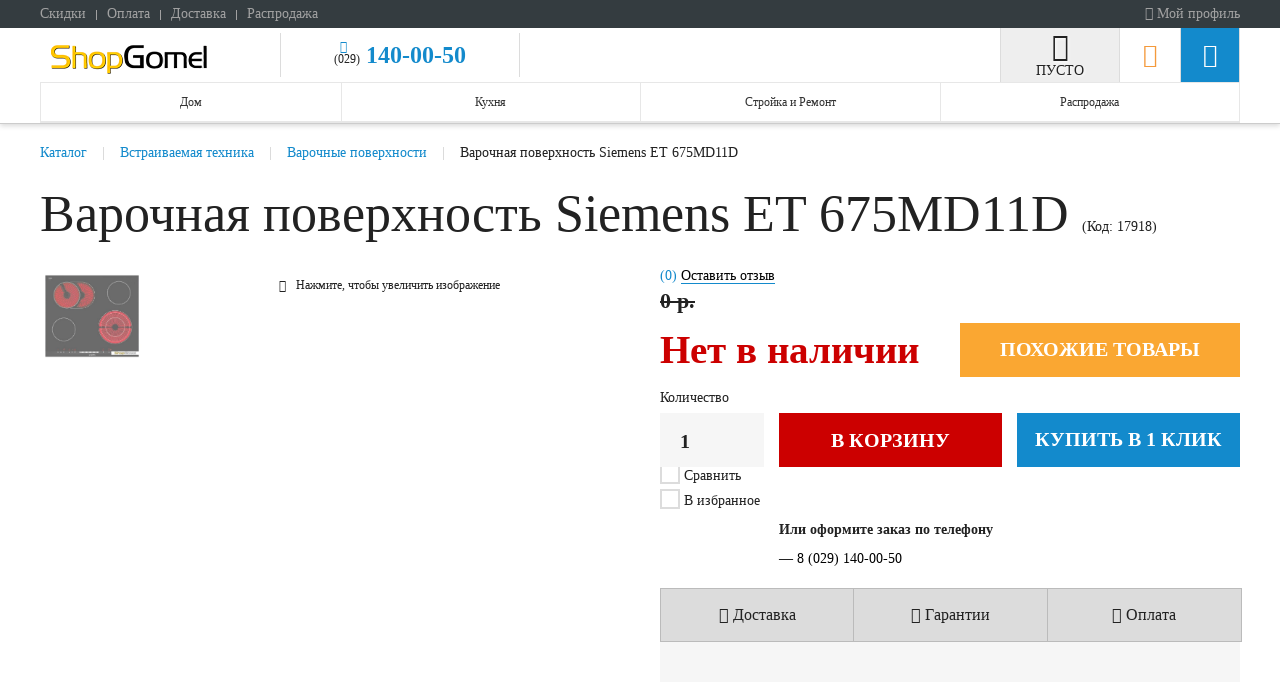

--- FILE ---
content_type: text/html; charset=utf-8
request_url: https://shopgomel.by/vstraivaemaya-tekhnika/varochnye-poverkhnosti/varochnaya-poverkhnost-siemens-et-675md11d-detail
body_size: 15706
content:
				
<!DOCTYPE HTML>
<html lang="ru-ru" dir="ltr"  data-config='{"twitter":0,"plusone":0,"facebook":0,"style":"default"}' prefix="og: http://ogp.me/ns#">

<head>
<meta name="theme-color" content="#ffc001">
<meta charset="utf-8">
<meta http-equiv="X-UA-Compatible" content="IE=edge">
<meta name="viewport" content="width=device-width, initial-scale=1">
<base href="https://shopgomel.by/vstraivaemaya-tekhnika/varochnye-poverkhnosti/varochnaya-poverkhnost-siemens-et-675md11d-detail" />
	<meta name="keywords" content="Варочная поверхность Siemens ET 675MD11D" />
	<meta property="og:image" content="https://shopgomel.by/components/com_jshopping/files/img_products/full_861c46bf7634feacf8469cc3f0acc119.jpg" />
	<meta name="description" content="Варочная поверхность Siemens ET 675MD11D купить в интернет магазине ShopGomel. Выгодная рассрочка без переплат. Доставка по РБ. Варочная поверхность Siemens ET 675MD11D по низкой цене." />
	<meta name="generator" content="Joomla! - Open Source Content Management" />
	<title>Варочная поверхность Siemens ET 675MD11D купить в Гомеле в рассрочку в интернет магазине с доставкой</title>
	<link href="https://shopgomel.by/component/search/?Itemid=208&amp;controller=product&amp;task=view&amp;category_id=73&amp;product_id=17918&amp;format=opensearch" rel="search" title="Искать Магазин ShopGomel.by" type="application/opensearchdescription+xml" />
	<link href="/templates/shopgomel-theme/shop.ico" rel="shortcut icon" type="image/vnd.microsoft.icon" />
	<link href="https://shopgomel.by/components/com_jshopping/css/jquery.rating.css" rel="stylesheet" type="text/css" />
	<script type="application/json" class="joomla-script-options new">{"csrf.token":"83bbe8e921f7ecf826647bde91a71c79","system.paths":{"root":"","base":""}}</script>
	<script src="/media/system/js/mootools-core.js?be5f1c7f84b44ff23341e3c98a9730ea" type="text/javascript"></script>
	<script src="/media/system/js/core.js?be5f1c7f84b44ff23341e3c98a9730ea" type="text/javascript"></script>
	<script src="/media/jui/js/jquery.min.js?be5f1c7f84b44ff23341e3c98a9730ea" type="text/javascript"></script>
	<script src="/media/jui/js/jquery-noconflict.js?be5f1c7f84b44ff23341e3c98a9730ea" type="text/javascript"></script>
	<script src="/media/jui/js/jquery-migrate.min.js?be5f1c7f84b44ff23341e3c98a9730ea" type="text/javascript"></script>
	<script src="/media/jui/js/bootstrap.min.js?be5f1c7f84b44ff23341e3c98a9730ea" type="text/javascript"></script>
	<script src="https://shopgomel.by/components/com_jshopping/js/jquery/jquery.media.js" type="text/javascript"></script>
	<script src="https://shopgomel.by/components/com_jshopping/js/functions.js" type="text/javascript"></script>
	<script src="https://shopgomel.by/components/com_jshopping/js/validateForm.js" type="text/javascript"></script>
	<script src="https://shopgomel.by/components/com_jshopping/js/jquery/jquery.MetaData.js" type="text/javascript"></script>
	<script src="https://shopgomel.by/components/com_jshopping/js/jquery/jquery.rating.pack.js" type="text/javascript"></script>
	<script src="/media/syw_customrecaptcha/js/recaptchav2.min.js?be5f1c7f84b44ff23341e3c98a9730ea" type="text/javascript"></script>
	<script src="https://www.google.com/recaptcha/api.js?onload=onloadCallbackCustomReCaptcha&render=explicit&hl=ru" type="text/javascript" defer="defer" async="async"></script>
	<script src="/media/com_jshopping/js/jquery.product-list-comparison.js" type="text/javascript"></script>
	<script src="/modules/mod_requestcall/assets/js/requestcall.js" type="text/javascript"></script>
	<script src="/media/widgetkit/uikit-a96ee387.js" type="text/javascript"></script>
	<script src="/media/widgetkit/wk-scripts-5e00a9d1.js" type="text/javascript"></script>
	<script type="text/javascript">
GOOGLE_MAPS_API_KEY = "AIzaSyBJ5FFQMPI_DGB-xoX1VQfETrzctuDoqbc";
	</script>
	<meta property="og:locale" content="ru-RU" />
	<meta property="og:title" content="Варочная поверхность Siemens ET 675MD11D" />
	<meta property="og:type" content="product" />
	<meta property="og:url" content="https://shopgomel.by/vstraivaemaya-tekhnika/varochnye-poverkhnosti/varochnaya-poverkhnost-siemens-et-675md11d-detail/" />
	<meta property="og:image" content="https://shopgomel.by/components/com_jshopping/files/img_products/861c46bf7634feacf8469cc3f0acc119.jpg" />
	<meta property="og:site_name" content="Магазин ShopGomel.by" />

<link rel="apple-touch-icon-precomposed" href="/templates/shopgomel-theme/logo-shopgomel-48.png">
<link rel="stylesheet" href="/templates/shopgomel-theme/css/theme.css">
<link rel="stylesheet" href="/templates/shopgomel-theme/css/custom.css">
<script src="/templates/shopgomel-theme/warp/vendor/uikit/js/uikit.js"></script>
<script src="/templates/shopgomel-theme/warp/vendor/uikit/js/components/autocomplete.js"></script>
<script src="/templates/shopgomel-theme/warp/vendor/uikit/js/components/search.js"></script>
<script src="/templates/shopgomel-theme/warp/vendor/uikit/js/components/tooltip.js"></script>
<script src="/templates/shopgomel-theme/warp/vendor/uikit/js/components/slideshow.js"></script>
<script src="/templates/shopgomel-theme/warp/vendor/uikit/js/components/slider.js"></script>
<script src="/templates/shopgomel-theme/warp/vendor/uikit/js/components/lightbox.js"></script>
<script src="/templates/shopgomel-theme/warp/vendor/uikit/js/components/notify.js"></script>
<script src="/templates/shopgomel-theme/warp/vendor/uikit/js/components/form-select.js"></script>
<script src="/templates/shopgomel-theme/js/mask.js"></script>
<script src="/templates/shopgomel-theme/js/validation.js"></script>
<script src="/templates/shopgomel-theme/js/theme.js"></script>
<script src="/templates/shopgomel-theme/js/particles.jquery.js"></script>
<script src="/templates/shopgomel-theme/js/particles.min.js"></script>

</head>

<body class="tm-sidebar-a-left tm-sidebars-1 tm-noblog  tm-article-blog">

    		
<div class="tm-header">
        <div class="tm-toolbar uk-clearfix " >
					<div class="uk-container uk-container-center">
								<div class="uk-float-left">
				<div class="uk-panel uk-hidden-small" ><ul class="uk-subnav uk-subnav-line">
<li><a href="/skidki">Скидки</a></li><li><a href="/oplata">Оплата</a></li><li><a href="/dostavka">Доставка</a></li><li><a href="/rasprodazha">Распродажа</a></li></ul></div>									<div class="uk-visible-small">
						<a href="#offcanvas" class="uk-navbar-toggle" data-uk-offcanvas></a>
					</div>
							</div>
			
						<div class="uk-float-right"><div class="uk-panel" ><ul class="uk-subnav uk-subnav-line">
<li><a href="/vojti"><i class="uk-icon-user"></i> Мой профиль</a></li><li class="uk-visible-small"><a href="/izbrannoe" class="uk-visible-small"><i class="uk-icon-heart"></i> Избранное</a></li></ul></div></div>
								</div>
		    </div>
     	
        <div class="tm-navbar">
					<div class="uk-container uk-container-center">
					<div id="tm-navbar-inner">
				<div class="uk-grid uk-grid-collapse">			
					
											<div class="uk-width-30-100 uk-width-small-20-100 uk-width-medium-20-100 uk-flex uk-flex-middle">
							<div class="tm-logos-block">
																	<a class="tm-logo" href="https://shopgomel.by">
	<img src="/images/logo.png" alt="ShopGomel.by"/></a>
																							</div>
						</div>
										
										<div class="uk-width-45-100 uk-width-small-65-100 uk-width-medium-60-100">
						<div class="tm-phones-block">
							<div class="uk-grid uk-grid-collapse">
																	<div class="tm-phone-a uk-width-small-1-3 uk-flex uk-flex-center">
										<div class="" >
	<span>(029)</span><br class="uk-visible-small"><a href="tel:+375291400050"> 140-00-50</a>

</div>									</div>
																															</div>
						</div>
					</div>
										
					
											<div class="uk-width-25-100 uk-width-small-15-100 uk-width-medium-10-100">
							<div class="tm-navbar-cart uk-height-1-1 uk-flex uk-flex-middle uk-flex-center">
								<div class="uk-width-1-1">
									<div class="" ><div id="jshop_module_cart" class="uk-text-center uk-text-light-shadow uk-position-relative uk-width-1-1">
	<div class="tm-cart-icon">
		<i class="tm-icon tm-icon-cart"></i>
	</div>
	<div class="tm-cart-label uk-position-bottom">
					<span class="tm-cart-text uk-text-uppercase">Пусто</span>
				
	</div>
	
</div></div>								</div>
							</div>
						</div>
										
					<div class="tm-navbar-wishlist uk-width-5-100 uk-flex uk-flex-middle uk-flex-center uk-hidden-small">
						<a class="uk-link-reset" href="/izbrannoe"></a>
					</div>
					
											<div class="tm-navbar-search uk-width-5-100 uk-flex uk-flex-middle uk-flex-center uk-hidden-small" data-uk-dropdown="{mode:'click', justify:'#tm-navbar-inner'}">
							<a class="uk-link-reset"></a>
							<div class="uk-dropdown uk-dropdown-search">
								
<form id="search-89" class="uk-search" action="/vstraivaemaya-tekhnika/varochnye-poverkhnosti" method="post" role="search" data-uk-search="{'source': '/component/search/?tmpl=raw&amp;type=json&amp;ordering=&amp;searchphrase=all', 'param': 'searchword', 'msgResultsHeader': 'Результаты поиска', 'msgMoreResults': 'Показать все результаты', 'msgNoResults': 'Ничего не найдено!'}">
	<input class="uk-search-field" type="search" name="searchword" placeholder="поиск...">
	<input type="hidden" name="task"   value="search">
	<input type="hidden" name="option" value="com_search">
	<input type="hidden" name="Itemid" value="208">
</form>
							</div>
						</div>
										
				</div>
			</div>
			
							<div class="" >
<div class="tm-tabs uk-hidden-small">
		
	<ul class="tm-navbar-catalog tabs__caption uk-grid uk-grid-collapse uk-text-center">
					<li class="uk-width-1-4">
				<a href="#tm-menu-item-00" class="uk-flex uk-flex-middle uk-flex-center ">
					<div>
												<div>Дом</div>
					</div>
				</a>
			</li>
					<li class="uk-width-1-4">
				<a href="#tm-menu-item-01" class="uk-flex uk-flex-middle uk-flex-center ">
					<div>
												<div>Кухня</div>
					</div>
				</a>
			</li>
					<li class="uk-width-1-4">
				<a href="#tm-menu-item-02" class="uk-flex uk-flex-middle uk-flex-center ">
					<div>
												<div>Стройка и Ремонт</div>
					</div>
				</a>
			</li>
					<li class="uk-width-1-4">
				<a href="#tm-menu-item-03" class="uk-flex uk-flex-middle uk-flex-center ">
					<div>
												<div>Распродажа</div>
					</div>
				</a>
			</li>
			</ul>
	
	<div class="tm-tabs-content uk-position-relative">
		<a href="#" class="tm-navbar-catalog-close uk-close uk-close-alt uk-animation-fade uk-hidden"></a>
					<div id="tm-menu-item-00" class="uk-hidden">
								
					<div class="uk-grid uk-grid-collapse">
						<div class="uk-width-1-4 uk-width-large-3-10 uk-width-xlarge-1-4 tm-tabs-border">					
							<ul class="tm-navbar-tabs uk-tab uk-tab-left uk-width-1-1" data-uk-switcher="{connect:'#tm-subcategories-00', animation: 'uk-animation-fade, uk-animation-fade'}">
														
										
								<li>								
									<a href="/tekhnika-dlya-doma" class="">
										Техника для дома									</a>
								</li>								
														
										
								<li>								
									<a href="/santehnika" class="">
										Сантехника									</a>
								</li>								
														
										
								<li>								
									<a href="/mebel-i-interer" class="">
										Мебель и интерьер									</a>
								</li>								
														</ul>
						</div>
						<div class="uk-width-3-4 uk-width-large-7-10 uk-width-xlarge-3-4">
							<ul id="tm-subcategories-00" class="uk-switcher">
															<li>
																		
										<ul class="tm-navbar-subcatalog uk-grid uk-grid-collapse" data-uk-grid-match="{target:'> li > a'}">
																							<li class="uk-width-medium-1-3">
													<a href="/tekhnika-dlya-doma/pylesosy" class="">
														<div class="uk-grid uk-grid-collapse">					
															<div class="tm-category-img uk-width-1-4" 
																style="background-image: url(https://shopgomel.by/components/com_jshopping/files/img_categories/pylesos.png);">
															</div>
															<div class="uk-width-3-4">
																<div class="uk-padding-small-left">
																	<div class="uk-margin-mini-bottom">Пылесосы</div>
																	<div class="tm-category-count">919 товаров</div>
																	<div class="tm-category-price">от 0 р. рублей</div>
																</div>
															</div>
														</div>
													</a>
												</li>
																							<li class="uk-width-medium-1-3">
													<a href="/tekhnika-dlya-doma/shvejnye-mashiny" class="">
														<div class="uk-grid uk-grid-collapse">					
															<div class="tm-category-img uk-width-1-4" 
																style="background-image: url(https://shopgomel.by/components/com_jshopping/files/img_categories/shvejnaja.png);">
															</div>
															<div class="uk-width-3-4">
																<div class="uk-padding-small-left">
																	<div class="uk-margin-mini-bottom">Швейные машины</div>
																	<div class="tm-category-count">866 товаров</div>
																	<div class="tm-category-price">от 0 р. рублей</div>
																</div>
															</div>
														</div>
													</a>
												</li>
																							<li class="uk-width-medium-1-3">
													<a href="/tekhnika-dlya-doma/stiralnye-mashiny" class="">
														<div class="uk-grid uk-grid-collapse">					
															<div class="tm-category-img uk-width-1-4" 
																style="background-image: url(https://shopgomel.by/components/com_jshopping/files/img_categories/stiral-mashina.png);">
															</div>
															<div class="uk-width-3-4">
																<div class="uk-padding-small-left">
																	<div class="uk-margin-mini-bottom">Стиральные машины</div>
																	<div class="tm-category-count">181 товар</div>
																	<div class="tm-category-price">от 0 р. рублей</div>
																</div>
															</div>
														</div>
													</a>
												</li>
																					</ul>
																	</li>
															<li>
																		
										<ul class="tm-navbar-subcatalog uk-grid uk-grid-collapse" data-uk-grid-match="{target:'> li > a'}">
																							<li class="uk-width-medium-1-3">
													<a href="/santehnika/smesiteli-i-dushevie-sistemy" class="">
														<div class="uk-grid uk-grid-collapse">					
															<div class="tm-category-img uk-width-1-4" 
																style="background-image: url(https://shopgomel.by/components/com_jshopping/files/img_categories/smesitel.png);">
															</div>
															<div class="uk-width-3-4">
																<div class="uk-padding-small-left">
																	<div class="uk-margin-mini-bottom">Смесители и Душевые системы</div>
																	<div class="tm-category-count">157 товаров</div>
																	<div class="tm-category-price">от 0 р. рублей</div>
																</div>
															</div>
														</div>
													</a>
												</li>
																							<li class="uk-width-medium-1-3">
													<a href="/santehnika/kuhonnye-moiki" class="">
														<div class="uk-grid uk-grid-collapse">					
															<div class="tm-category-img uk-width-1-4" 
																style="background-image: url(https://shopgomel.by/components/com_jshopping/files/img_categories/moyka1.png);">
															</div>
															<div class="uk-width-3-4">
																<div class="uk-padding-small-left">
																	<div class="uk-margin-mini-bottom">Кухонные мойки</div>
																	<div class="tm-category-count">57 товаров</div>
																	<div class="tm-category-price">от 0 р. рублей</div>
																</div>
															</div>
														</div>
													</a>
												</li>
																					</ul>
																	</li>
															<li>
																		
										<ul class="tm-navbar-subcatalog uk-grid uk-grid-collapse" data-uk-grid-match="{target:'> li > a'}">
																							<li class="uk-width-medium-1-3">
													<a href="/mebel-i-interer/christmas-tree" class="">
														<div class="uk-grid uk-grid-collapse">					
															<div class="tm-category-img uk-width-1-4" 
																style="background-image: url(https://shopgomel.by/components/com_jshopping/files/img_categories/moderno-premium.png);">
															</div>
															<div class="uk-width-3-4">
																<div class="uk-padding-small-left">
																	<div class="uk-margin-mini-bottom">Новогодние елки</div>
																	<div class="tm-category-count">43 товара</div>
																	<div class="tm-category-price">от 0 р. рублей</div>
																</div>
															</div>
														</div>
													</a>
												</li>
																							<li class="uk-width-medium-1-3">
													<a href="/mebel-i-interer/ortopedicheskie-osnovaniia" class="">
														<div class="uk-grid uk-grid-collapse">					
															<div class="tm-category-img uk-width-1-4" 
																style="background-image: url(https://shopgomel.by/components/com_jshopping/files/img_categories/osnovanie.png);">
															</div>
															<div class="uk-width-3-4">
																<div class="uk-padding-small-left">
																	<div class="uk-margin-mini-bottom">Ортопедические основания</div>
																	<div class="tm-category-count">39 товаров</div>
																	<div class="tm-category-price">от 0 р. рублей</div>
																</div>
															</div>
														</div>
													</a>
												</li>
																							<li class="uk-width-medium-1-3">
													<a href="/mebel-i-interer/matrasy" class="">
														<div class="uk-grid uk-grid-collapse">					
															<div class="tm-category-img uk-width-1-4" 
																style="background-image: url(https://shopgomel.by/components/com_jshopping/files/img_categories/matrasy.png);">
															</div>
															<div class="uk-width-3-4">
																<div class="uk-padding-small-left">
																	<div class="uk-margin-mini-bottom">Матрасы</div>
																	<div class="tm-category-count">238 товаров</div>
																	<div class="tm-category-price">от 0 р. рублей</div>
																</div>
															</div>
														</div>
													</a>
												</li>
																							<li class="uk-width-medium-1-3">
													<a href="/mebel-i-interer/ortopedicheskie-podushki" class="">
														<div class="uk-grid uk-grid-collapse">					
															<div class="tm-category-img uk-width-1-4" 
																style="background-image: url(https://shopgomel.by/components/com_jshopping/files/img_categories/mm_vegas_p12.png);">
															</div>
															<div class="uk-width-3-4">
																<div class="uk-padding-small-left">
																	<div class="uk-margin-mini-bottom">Ортопедические подушки</div>
																	<div class="tm-category-count">10 товаров</div>
																	<div class="tm-category-price">от 0 р. рублей</div>
																</div>
															</div>
														</div>
													</a>
												</li>
																					</ul>
																	</li>
								
							</ul>
						</div>
					</div>
							</div>
					<div id="tm-menu-item-01" class="uk-hidden">
								
					<div class="uk-grid uk-grid-collapse">
						<div class="uk-width-1-4 uk-width-large-3-10 uk-width-xlarge-1-4 tm-tabs-border">					
							<ul class="tm-navbar-tabs uk-tab uk-tab-left uk-width-1-1" data-uk-switcher="{connect:'#tm-subcategories-01', animation: 'uk-animation-fade, uk-animation-fade'}">
														
										
								<li>								
									<a href="/vstraivaemaya-tekhnika" class="">
										Встраиваемая техника									</a>
								</li>								
														
										
								<li>								
									<a href="/krupnogabaritnaya-bytovaya-tekhnika" class="">
										Крупногабаритная бытовая техника									</a>
								</li>								
														</ul>
						</div>
						<div class="uk-width-3-4 uk-width-large-7-10 uk-width-xlarge-3-4">
							<ul id="tm-subcategories-01" class="uk-switcher">
															<li>
																		
										<ul class="tm-navbar-subcatalog uk-grid uk-grid-collapse" data-uk-grid-match="{target:'> li > a'}">
																							<li class="uk-width-medium-1-3">
													<a href="/vstraivaemaya-tekhnika/varochnye-poverkhnosti" class="uk-active">
														<div class="uk-grid uk-grid-collapse">					
															<div class="tm-category-img uk-width-1-4" 
																style="background-image: url(https://shopgomel.by/components/com_jshopping/files/img_categories/varka.png);">
															</div>
															<div class="uk-width-3-4">
																<div class="uk-padding-small-left">
																	<div class="uk-margin-mini-bottom">Варочные панели</div>
																	<div class="tm-category-count">1886 товаров</div>
																	<div class="tm-category-price">от 0 р. рублей</div>
																</div>
															</div>
														</div>
													</a>
												</li>
																							<li class="uk-width-medium-1-3">
													<a href="/vstraivaemaya-tekhnika/vytyazhki" class="">
														<div class="uk-grid uk-grid-collapse">					
															<div class="tm-category-img uk-width-1-4" 
																style="background-image: url(https://shopgomel.by/components/com_jshopping/files/img_categories/vytjagka.png);">
															</div>
															<div class="uk-width-3-4">
																<div class="uk-padding-small-left">
																	<div class="uk-margin-mini-bottom">Кухонные вытяжки</div>
																	<div class="tm-category-count">256 товаров</div>
																	<div class="tm-category-price">от 0 р. рублей</div>
																</div>
															</div>
														</div>
													</a>
												</li>
																							<li class="uk-width-medium-1-3">
													<a href="/vstraivaemaya-tekhnika/dukhovye-shkafy" class="">
														<div class="uk-grid uk-grid-collapse">					
															<div class="tm-category-img uk-width-1-4" 
																style="background-image: url(https://shopgomel.by/components/com_jshopping/files/img_categories/duhov-shkaf.jpg);">
															</div>
															<div class="uk-width-3-4">
																<div class="uk-padding-small-left">
																	<div class="uk-margin-mini-bottom">Духовые шкафы</div>
																	<div class="tm-category-count">1551 товар</div>
																	<div class="tm-category-price">от 0 р. рублей</div>
																</div>
															</div>
														</div>
													</a>
												</li>
																					</ul>
																	</li>
															<li>
																		
										<ul class="tm-navbar-subcatalog uk-grid uk-grid-collapse" data-uk-grid-match="{target:'> li > a'}">
																							<li class="uk-width-medium-1-3">
													<a href="/krupnogabaritnaya-bytovaya-tekhnika/kholodilniki" class="">
														<div class="uk-grid uk-grid-collapse">					
															<div class="tm-category-img uk-width-1-4" 
																style="background-image: url(https://shopgomel.by/components/com_jshopping/files/img_categories/holod.png);">
															</div>
															<div class="uk-width-3-4">
																<div class="uk-padding-small-left">
																	<div class="uk-margin-mini-bottom">Холодильники</div>
																	<div class="tm-category-count">557 товаров</div>
																	<div class="tm-category-price">от 0 р. рублей</div>
																</div>
															</div>
														</div>
													</a>
												</li>
																							<li class="uk-width-medium-1-3">
													<a href="/krupnogabaritnaya-bytovaya-tekhnika/kyhonnye-plity" class="">
														<div class="uk-grid uk-grid-collapse">					
															<div class="tm-category-img uk-width-1-4" 
																style="background-image: url(https://shopgomel.by/components/com_jshopping/files/img_categories/gazovoy-pliti.png);">
															</div>
															<div class="uk-width-3-4">
																<div class="uk-padding-small-left">
																	<div class="uk-margin-mini-bottom">Кухонные плиты</div>
																	<div class="tm-category-count">948 товаров</div>
																	<div class="tm-category-price">от 0 р. рублей</div>
																</div>
															</div>
														</div>
													</a>
												</li>
																							<li class="uk-width-medium-1-3">
													<a href="/krupnogabaritnaya-bytovaya-tekhnika/posudomoyki" class="">
														<div class="uk-grid uk-grid-collapse">					
															<div class="tm-category-img uk-width-1-4" 
																style="background-image: url(https://shopgomel.by/components/com_jshopping/files/img_categories/moyka.png);">
															</div>
															<div class="uk-width-3-4">
																<div class="uk-padding-small-left">
																	<div class="uk-margin-mini-bottom">Посудомоечные машины</div>
																	<div class="tm-category-count">49 товаров</div>
																	<div class="tm-category-price">от 0 р. рублей</div>
																</div>
															</div>
														</div>
													</a>
												</li>
																					</ul>
																	</li>
								
							</ul>
						</div>
					</div>
							</div>
					<div id="tm-menu-item-02" class="uk-hidden">
								
					<div class="uk-grid uk-grid-collapse">
						<div class="uk-width-1-4 uk-width-large-3-10 uk-width-xlarge-1-4 tm-tabs-border">					
							<ul class="tm-navbar-tabs uk-tab uk-tab-left uk-width-1-1" data-uk-switcher="{connect:'#tm-subcategories-02', animation: 'uk-animation-fade, uk-animation-fade'}">
														
										
								<li>								
									<a href="/construction-equipment" class="">
										Строительная техника и ремонт									</a>
								</li>								
														</ul>
						</div>
						<div class="uk-width-3-4 uk-width-large-7-10 uk-width-xlarge-3-4">
							<ul id="tm-subcategories-02" class="uk-switcher">
															<li>
																		
										<ul class="tm-navbar-subcatalog uk-grid uk-grid-collapse" data-uk-grid-match="{target:'> li > a'}">
																							<li class="uk-width-medium-1-3">
													<a href="/construction-equipment/concrete-mixers" class="">
														<div class="uk-grid uk-grid-collapse">					
															<div class="tm-category-img uk-width-1-4" 
																style="background-image: url(https://shopgomel.by/components/com_jshopping/files/img_categories/betono.png);">
															</div>
															<div class="uk-width-3-4">
																<div class="uk-padding-small-left">
																	<div class="uk-margin-mini-bottom">Бетономешалки</div>
																	<div class="tm-category-count">23 товара</div>
																	<div class="tm-category-price">от 0 р. рублей</div>
																</div>
															</div>
														</div>
													</a>
												</li>
																							<li class="uk-width-medium-1-3">
													<a href="/construction-equipment/svarochnye-apparaty" class="">
														<div class="uk-grid uk-grid-collapse">					
															<div class="tm-category-img uk-width-1-4" 
																style="background-image: url(https://shopgomel.by/components/com_jshopping/files/img_categories/svarka.png);">
															</div>
															<div class="uk-width-3-4">
																<div class="uk-padding-small-left">
																	<div class="uk-margin-mini-bottom">Сварочные аппараты</div>
																	<div class="tm-category-count">115 товаров</div>
																	<div class="tm-category-price">от 0 р. рублей</div>
																</div>
															</div>
														</div>
													</a>
												</li>
																							<li class="uk-width-medium-1-3">
													<a href="/construction-equipment/ladders" class="">
														<div class="uk-grid uk-grid-collapse">					
															<div class="tm-category-img uk-width-1-4" 
																style="background-image: url(https://shopgomel.by/components/com_jshopping/files/img_categories/stremanka.png);">
															</div>
															<div class="uk-width-3-4">
																<div class="uk-padding-small-left">
																	<div class="uk-margin-mini-bottom">Лестницы / Стремянки</div>
																	<div class="tm-category-count">347 товаров</div>
																	<div class="tm-category-price">от 0 р. рублей</div>
																</div>
															</div>
														</div>
													</a>
												</li>
																							<li class="uk-width-medium-1-3">
													<a href="/construction-equipment/barrows" class="">
														<div class="uk-grid uk-grid-collapse">					
															<div class="tm-category-img uk-width-1-4" 
																style="background-image: url(https://shopgomel.by/components/com_jshopping/files/img_categories/tachka.png);">
															</div>
															<div class="uk-width-3-4">
																<div class="uk-padding-small-left">
																	<div class="uk-margin-mini-bottom">Тачки строительные / садовые</div>
																	<div class="tm-category-count">11 товаров</div>
																	<div class="tm-category-price">от 0 р. рублей</div>
																</div>
															</div>
														</div>
													</a>
												</li>
																							<li class="uk-width-medium-1-3">
													<a href="/construction-equipment/powerplants" class="">
														<div class="uk-grid uk-grid-collapse">					
															<div class="tm-category-img uk-width-1-4" 
																style="background-image: url(https://shopgomel.by/components/com_jshopping/files/img_categories/generator.png);">
															</div>
															<div class="uk-width-3-4">
																<div class="uk-padding-small-left">
																	<div class="uk-margin-mini-bottom">Электростанции</div>
																	<div class="tm-category-count">56 товаров</div>
																	<div class="tm-category-price">от 0 р. рублей</div>
																</div>
															</div>
														</div>
													</a>
												</li>
																					</ul>
																	</li>
								
							</ul>
						</div>
					</div>
							</div>
					<div id="tm-menu-item-03" class="uk-hidden">
								
					<div class="uk-grid uk-grid-collapse">
						<div class="uk-width-1-4 uk-width-large-3-10 uk-width-xlarge-1-4 tm-tabs-border">					
							<ul class="tm-navbar-tabs uk-tab uk-tab-left uk-width-1-1" data-uk-switcher="{connect:'#tm-subcategories-03', animation: 'uk-animation-fade, uk-animation-fade'}">
														
										
								<li>								
									<a href="/utsenka" class="">
										Уценка									</a>
								</li>								
														
										
								<li>								
									<a href="/rasprodazha" class="">
										Распродажа									</a>
								</li>								
														</ul>
						</div>
						<div class="uk-width-3-4 uk-width-large-7-10 uk-width-xlarge-3-4">
							<ul id="tm-subcategories-03" class="uk-switcher">
															<li>
																			<ul class="tm-navbar-subcatalog uk-grid uk-grid-collapse" data-uk-grid-match="{target:'> li > a'}">
											<li class="uk-width-medium-1-3">
												<a href="/utsenka">
													<div class="uk-grid uk-grid-collapse">					
														<div class="tm-category-img uk-width-1-4" 
															style="background-image: url(https://shopgomel.by/components/com_jshopping/files/img_categories/UZENKA.png);">
														</div>
														<div class="uk-width-3-4">
															<div class="uk-padding-small-left">
																<div class="uk-margin-mini-bottom">Уценка</div>
																<div class="tm-category-count">8 товаров</div>
																<div class="tm-category-price">от 0 р. рублей</div>
															</div>
														</div>
													</div>
												</a>
											</li>
										</ul>
																	</li>
															<li>
																			<ul class="tm-navbar-subcatalog uk-grid uk-grid-collapse" data-uk-grid-match="{target:'> li > a'}">
											<li class="uk-width-medium-1-3">
												<a href="/rasprodazha">
													<div class="uk-grid uk-grid-collapse">					
														<div class="tm-category-img uk-width-1-4" 
															style="background-image: url(https://shopgomel.by/components/com_jshopping/files/img_categories/rasprodaga.png);">
														</div>
														<div class="uk-width-3-4">
															<div class="uk-padding-small-left">
																<div class="uk-margin-mini-bottom">Распродажа</div>
																<div class="tm-category-count">14 товаров</div>
																<div class="tm-category-price">от 0 р. рублей</div>
															</div>
														</div>
													</div>
												</a>
											</li>
										</ul>
																	</li>
								
							</ul>
						</div>
					</div>
							</div>
			
	</div>
</div>
</div>						
			
					</div>
		    </div>		
    	
</div>

    	
	
		

		




		<div class="tm-block-main tm-block tm-block-margin" >
					<div class="uk-container uk-container-center">
									<ul class="uk-breadcrumb" itemscope itemtype="http://schema.org/BreadcrumbList"><li itemprop="itemListElement" itemscope itemtype="http://schema.org/ListItem"><a itemprop="item" title="Перейти на страницу 'Каталог'" href="/"><span itemprop="name">Каталог</span></a><meta itemprop="position" content="1" /></li><li itemprop="itemListElement" itemscope itemtype="http://schema.org/ListItem"><a itemprop="item" title="Перейти на страницу 'Встраиваемая техника'" href="/vstraivaemaya-tekhnika"><span itemprop="name">Встраиваемая техника</span></a><meta itemprop="position" content="2" /></li><li itemprop="itemListElement" itemscope itemtype="http://schema.org/ListItem"><a itemprop="item" title="Перейти на страницу 'Варочные поверхности'" href="/vstraivaemaya-tekhnika/varochnye-poverkhnosti"><span itemprop="name">Варочные поверхности</span></a><meta itemprop="position" content="3" /></li><li class="uk-active" itemprop="itemListElement" itemscope itemtype="http://schema.org/ListItem"><span itemprop="name">Варочная поверхность Siemens ET 675MD11D</span><meta itemprop="position" content="4" /></li></ul>
									<div id="tm-middle" class="tm-middle uk-grid" data-uk-grid-match data-uk-grid-margin>

									
					<div class="tm-main uk-width-1-1">
					

					
										<main id="tm-content" class="tm-content">						

						<div id="system-message-container">
</div>


	<script type="text/javascript">
			jQuery(function() {
				jQuery(document).initProductListComparison({
					productInCompareMessage: 'Сравнить',
					addProductToCompareMessage: 'Сравнить'
				});
			});
	</script>



<div itemscope itemtype="http://schema.org/Product">
	<link itemprop="url" href="/://shopgomel.by/vstraivaemaya-tekhnika/varochnye-poverkhnosti/varochnaya-poverkhnost-siemens-et-675md11d-detail" />

	<h1 class="uk-heading-large tm-text-contrast uk-margin-top-remove uk-text-center-small" itemprop="name">
		Варочная поверхность Siemens ET 675MD11D					<br class="uk-hidden-small uk-hidden-large uk-hidden-xlarge uk-hidden-mega uk-hidden-xmega">
			<span class="uk-h5 uk-text-medium uk-text-muted">
				(Код: <span itemprop="sku">17918</span>)
			</span>
			</h1>	
	
							
	<meta itemprop="logo" content="/images/logo.png">
	<meta itemprop="category" content="Встраиваемая техника">
	<div class="uk-grid" data-uk-grid-margin>	
		<div class="uk-width-large-2-5 uk-width-xlarge-1-2">
			<div class="uk-panel">
												
									<div data-uk-slideshow>
						<div class="uk-grid uk-grid-small">
							<div class="uk-width-1-5 uk-width-large-1-5">
								<ul class="uk-thumbnav uk-grid-width-1-1">							
																		
														
										<li data-uk-slideshow-item="0">
											<a class="uk-flex uk-flex-middle uk-flex-center" href="#">						
												<img src="https://shopgomel.by/components/com_jshopping/files/img_products/full_861c46bf7634feacf8469cc3f0acc119.jpg" alt="Варочная поверхность Siemens ET 675MD11D" title="Варочная поверхность Siemens ET 675MD11D">
											</a>
										</li>													
																		
																		
																		
																	</ul>
							</div>
							<div class="uk-width-4-5 uk-width-large-4-5 uk-position-relative">
								<ul class="uk-slideshow uk-text-center uk-block-semiwhite">
														
										<li class="uk-flex uk-flex-middle uk-flex-center uk-active" style="min-height: 350px;">
											<a class="uk-display-block uk-width-1-1" href="https://shopgomel.by/components/com_jshopping/files/img_products/861c46bf7634feacf8469cc3f0acc119.jpg" data-uk-lightbox="{group:'tm-media'}">
												<img src="https://shopgomel.by/components/com_jshopping/files/img_products/full_861c46bf7634feacf8469cc3f0acc119.jpg" alt="Варочная поверхность Siemens ET 675MD11D" title="Варочная поверхность Siemens ET 675MD11D" itemprop="image">
																							</a>
										</li>
																		
																	</ul>
								<div class="uk-text-muted uk-text-small uk-text-center uk-margin-small"><i class="uk-icon-search-plus uk-margin-small-right"></i>Нажмите, чтобы увеличить изображение</div>							
							</div>						
						</div>																	
					</div>
					
				
					
							</div>
		</div>
		<div class="uk-width-large-3-5 uk-width-xlarge-1-2">
			<div class="uk-panel">				
									<div class="uk-clearfix uk-float-right-medium" itemprop="aggregateRating" itemscope itemtype="http://schema.org/AggregateRating">
																				
							<meta itemprop="ratingValue" content="0">
							<meta itemprop="ratingCount" content="0">
							<meta itemprop="bestRating" content="5">
							<meta itemprop="worstRating" content="0">
													
							<div class="uk-float-left uk-float-right-medium uk-margin-small-right uk-margin-remove-medium">
								<div class="uk-rating">
									<div class="uk-rating-stars" style="width:100px">
										<div class="uk-rating-stars-active" style="width:0%"></div>
									</div>
								</div>
							</div>
							<br class="uk-hidden-large uk-hidden-xlarge uk-hidden-mega uk-hidden-xmega">
							<div class="uk-float-left uk-float-right-medium uk-text-primary uk-h5 pr-global-a">							
								(0)
								<a class="uk-h5 uk-text-underline" href="#tab-content-control" data-uk-smooth-scroll onclick="UIkit.switcher('#tab-content-control').show('#tab-reviews');">Оставить отзыв</a>
							</div>
						</div>
								
				<div class="" itemprop="offers" itemscope itemtype="http://schema.org/Offer">
																				<div class="moduletable">
						<div><span></span><del class="uk-h2 uk-text-extrabold uk-text-muted">0 р.</del><span></span></div>		</div>
												
													
											
							<div class="uk-heading-price uk-text-bold uk-text-danger">
																	<span class="heading-no-price">Нет в наличии</span>									<div class="uk-width-small-1-2 tm-sop">
									<a class="uk-button uk-button-xlarge uk-button-primary uk-width-1-1 " href="#sop_tovar">Похожие товары</a>
								</div>																
							</div>
							<meta itemprop="price" content="0">
							<meta itemprop="priceCurrency" content="BYN">
													
																								
				</div>		
				
				<form id="tm-product-form" class="uk-form uk-margin-small-top" name="product" method="post" action="/korzina/add" enctype="multipart/form-data" autocomplete="off">	
										<div class="uk-grid uk-grid-small uk-flex-bottom" data-uk-grid-margin>
						<div class="uk-width-small-1-2 uk-width-medium-1-5">
							<div class="uk-h5 tm-text-contrast uk-margin-mini-bottom">Количество</div>
							<div class="uk-button-count uk-width-1-1">								
								<div class="uk-button uk-button-xlarge uk-width-1-1 tm-count-product">
		
									<input type="number" name="qty" min="1" max="99" id="qty" onkeyup="jQuery('#quantity').val(jQuery(this).val());" onchange="jQuery('#quantity').val(jQuery(this).val());" value="1" />
																	</div>
								
								
							</div>
						</div>
						<div class="uk-width-medium-4-5">
							<div class="uk-grid uk-grid-small uk-flex-bottom" data-uk-grid-margin>
								<div class="uk-width-small-1-2">
									<button type="submit" class="uk-button uk-button-xlarge uk-button-success uk-button-full uk-width-1-1" onclick="jQuery('#to').val('cart');" >
									В корзину									</button>						
								</div>
								<div class="uk-width-small-1-2">
									<a class="uk-button uk-button-xlarge uk-button-primary uk-button-full uk-width-1-1" href="#one-click-id" data-uk-modal>Купить в 1 клик</a>
								</div>
							</div>
						</div>
						
						<div class="ttt">
													<div class="uk-form-row product_comparison_block">
								<input id="product_comparison_input_17918"	type="checkbox"	value="/vstraivaemaya-tekhnika/varochnye-poverkhnosti/comparison/add?product_id=17918&amp;category_id=2&amp;ajax=1" name="inComparison" class="product_comparison_input"  />
								<label class="product_comparison_input_label" for="product_comparison_input_17918">
																			Сравнить																	</label>
							</div>
												
													<div class="uk-form-row">									
								<label for="add-to-wishlist" onclick="jQuery('#to').val('wishlist');jQuery('#tm-product-form').submit();">
									<input type="checkbox" value="" name="add-to-wishlist"/>
									В избранное								</label>
							</div>
												</div>
						
				
					</div>
													
					<input type="hidden" name="to" id='to' value="cart" />
					<input type="hidden" name="quantity" id="quantity" value="1" />
					<input type="hidden" name="product_id" id="product_id" value="17918" />
					<input type="hidden" name="category_id" id="category_id" value="73" />
				</form>
				
									<div class="uk-grid uk-grid-small uk-margin-small pr-block-tell">
						<div class="uk-width-1-5">&nbsp;</div>
						<div class="uk-width-4-5 pr-mobil">
									<div class="moduletable">
						
	<div class="uk-h5 uk-text-bold tm-text-contrast">Или оформите заказ по телефону</div>
<div class="uk-grid uk-margin-small" data-uk-grid-margin>
	<div class="uk-width-1-1 uk-width-large-1-1">
		<div class="uk-margin-mini"><span class="uk-text-muted">—</span> <a class="tm-text-contrast" href="tel:+375291400050">8 (029) 140-00-50</a></div>
	</div>
</div>		</div>
							</div>
					</div>					
								
									<div class="uk-margin-medium-top uk-h5 pr-block-cust">
								<div class="moduletable">
						
	<ul class="uk-tab uk-tab-grid" data-uk-tab="{connect:'#product-tabs'}">
	<li class="uk-width-1-3"><a href="#"><i class="uk-icon-car"><span class="tm-tab-li-mobil"> Доставка</span> </i></a></li>
	<li class="uk-width-1-3"><a href="#"><i class="uk-icon-guarantee"><span class="tm-tab-li-mobil">  Гарантии</span> </i></a></li>
        <li class="uk-width-1-3"><a href="#"><i class="uk-icon-oplata"><span class="tm-tab-li-mobil">  Оплата</span> </i></a></li>
</ul>
<ul id="product-tabs" class="uk-switcher">
	<li><span class="uk-text-muted">—</span> Доставка осуществляется по Могилёвской и Гомельской областям. Стоимость доставки 20 р до подъезда;<br>

</li>
	<li><span class="uk-text-muted">—</span> Товары сертифицированы и имеют гарантийный талон;<br>
<span class="uk-text-muted">—</span> Возврат/обмен некачественного товара с актом от официального сервисного центра;<br>
<span class="uk-text-muted">—</span> Не подлежат возврату/обмену товары с отмеченным гарантийным талоном.<br>
</li>

<li>
<span class="uk-text-muted">—</span> Наличными при получении;<br>
<span class="uk-text-muted">—</span> Платёжной картой при получении;<br>
<span class="uk-text-muted">—</span> Картой рассрочки;<br>
<span class="uk-text-muted">—</span> Кредит/Рассрочка.
</li>

</ul>		</div>
						</div>					
							</div>
		</div>
	</div>

	<div class="uk-block-white uk-margin-large-top uk-hidden-small pr-block-har">
		<ul class="uk-tab uk-tab-product-full" id="tab-content-control" data-uk-tab="{connect:'#tab-content'}">
							<li><a href="#">Основные характеристики</a></li>
										<li id="tab-reviews"><a href="#">Отзывы (0)</a></li>
										<li><a href="#">Описание</a></li>
											</ul>

		<div class="uk-margin-medium-top uk-padding-large-bottom uk-padding-xlarge-left uk-padding-xlarge-right">
			<div class="uk-grid uk-grid-xlarge" data-uk-grid-margin>
				<div class="uk-width-large-2-3">
					<ul id="tab-content" class="uk-switcher">
													<li>																	
																									
																				
											<div class="uk-h5 uk-block-semigrey uk-margin-small-bottom ">
												<div class="uk-padding-small uk-padding-medium-left uk-padding-medium-right uk-text-bold">
																									</div>
											</div>
																															<div class="uk-h5 uk-padding-mini uk-padding-medium-left uk-padding-medium-right">
											<div class="uk-grid uk-grid-collapse">
												<div class="uk-width-1-2">
													<div class="uk-text-bold">Тип:</div>
												</div>
												<div class="uk-width-1-2">
													<div class="">стеклокерамическая</div>
												</div>
											</div>
										</div>
																	
																				<div class="uk-h5 uk-padding-mini uk-padding-medium-left uk-padding-medium-right">
											<div class="uk-grid uk-grid-collapse">
												<div class="uk-width-1-2">
													<div class="uk-text-bold">Опции:</div>
												</div>
												<div class="uk-width-1-2">
													<div class="">Таймер, Индикатор остаточного тепла, Звуковой сигнал, Блокировка от детей</div>
												</div>
											</div>
										</div>
																	
																				<div class="uk-h5 uk-padding-mini uk-padding-medium-left uk-padding-medium-right">
											<div class="uk-grid uk-grid-collapse">
												<div class="uk-width-1-2">
													<div class="uk-text-bold">Цвет 2:</div>
												</div>
												<div class="uk-width-1-2">
													<div class="">Черный</div>
												</div>
											</div>
										</div>
																	
																				
											<div class="uk-h5 uk-block-semigrey uk-margin-small-bottom uk-margin-small-top">
												<div class="uk-padding-small uk-padding-medium-left uk-padding-medium-right uk-text-bold">
													Общие												</div>
											</div>
																															<div class="uk-h5 uk-padding-mini uk-padding-medium-left uk-padding-medium-right">
											<div class="uk-grid uk-grid-collapse">
												<div class="uk-width-1-2">
													<div class="uk-text-bold">Глубина:</div>
												</div>
												<div class="uk-width-1-2">
													<div class="">52 </div>
												</div>
											</div>
										</div>
																	
																				<div class="uk-h5 uk-padding-mini uk-padding-medium-left uk-padding-medium-right">
											<div class="uk-grid uk-grid-collapse">
												<div class="uk-width-1-2">
													<div class="uk-text-bold">Цвет:</div>
												</div>
												<div class="uk-width-1-2">
													<div class="">черный</div>
												</div>
											</div>
										</div>
																	
																				<div class="uk-h5 uk-padding-mini uk-padding-medium-left uk-padding-medium-right">
											<div class="uk-grid uk-grid-collapse">
												<div class="uk-width-1-2">
													<div class="uk-text-bold">Количество конфорок:</div>
												</div>
												<div class="uk-width-1-2">
													<div class="">4</div>
												</div>
											</div>
										</div>
																	
																				<div class="uk-h5 uk-padding-mini uk-padding-medium-left uk-padding-medium-right">
											<div class="uk-grid uk-grid-collapse">
												<div class="uk-width-1-2">
													<div class="uk-text-bold">Рабочая поверхность:</div>
												</div>
												<div class="uk-width-1-2">
													<div class="">стеклокерамика</div>
												</div>
											</div>
										</div>
																	
																				<div class="uk-h5 uk-padding-mini uk-padding-medium-left uk-padding-medium-right">
											<div class="uk-grid uk-grid-collapse">
												<div class="uk-width-1-2">
													<div class="uk-text-bold">Ширина:</div>
												</div>
												<div class="uk-width-1-2">
													<div class="">57.6 </div>
												</div>
											</div>
										</div>
																	
																				
											<div class="uk-h5 uk-block-semigrey uk-margin-small-bottom uk-margin-small-top">
												<div class="uk-padding-small uk-padding-medium-left uk-padding-medium-right uk-text-bold">
													Дополнительно												</div>
											</div>
																															<div class="uk-h5 uk-padding-mini uk-padding-medium-left uk-padding-medium-right">
											<div class="uk-grid uk-grid-collapse">
												<div class="uk-width-1-2">
													<div class="uk-text-bold">Гарантия мес.:</div>
												</div>
												<div class="uk-width-1-2">
													<div class="">12</div>
												</div>
											</div>
										</div>
																	
																				<div class="uk-h5 uk-padding-mini uk-padding-medium-left uk-padding-medium-right">
											<div class="uk-grid uk-grid-collapse">
												<div class="uk-width-1-2">
													<div class="uk-text-bold">Срок службы мес.:</div>
												</div>
												<div class="uk-width-1-2">
													<div class="">не установлен</div>
												</div>
											</div>
										</div>
																	
																				<div class="uk-h5 uk-padding-mini uk-padding-medium-left uk-padding-medium-right">
											<div class="uk-grid uk-grid-collapse">
												<div class="uk-width-1-2">
													<div class="uk-text-bold">Производитель:</div>
												</div>
												<div class="uk-width-1-2">
													<div class="">Siemens-Electrogerate GmbH. Carl-Wery-Str. 34, 81739 Munchen, Germany</div>
												</div>
											</div>
										</div>
																	
																				<div class="uk-h5 uk-padding-mini uk-padding-medium-left uk-padding-medium-right">
											<div class="uk-grid uk-grid-collapse">
												<div class="uk-width-1-2">
													<div class="uk-text-bold">Импортер:</div>
												</div>
												<div class="uk-width-1-2">
													<div class="">ООО "ТрайдексБелПлюс", 223016 Минская область, Минский район, Новодворский с/с, 33/1-8, к. 64</div>
												</div>
											</div>
										</div>
																	
																				<div class="uk-h5 uk-padding-mini uk-padding-medium-left uk-padding-medium-right">
											<div class="uk-grid uk-grid-collapse">
												<div class="uk-width-1-2">
													<div class="uk-text-bold">сервисные центры:</div>
												</div>
												<div class="uk-width-1-2">
													<div class="">ЧПТУП «ТехноСити» : г. Гомель, ул.Советская 119 </div>
												</div>
											</div>
										</div>
									

														
															</li>
												
									
							<li>
																
	<div class="uk-grid uk-grid-divider" data-uk-grid-margin>
		<div class="uk-width-medium-3-5 uk-width-large-2-3">
			<div class="uk-grid uk-grid-small" data-uk-grid-margin>
				<div class="uk-width-small-1-4 uk-width-medium-1-6">
					<div class="tm-flex-cart-images uk-flex uk-flex-middle">
						<div class="uk-text-center uk-width-1-1" href="/">
																	<img src="https://shopgomel.by/components/com_jshopping/files/img_products/861c46bf7634feacf8469cc3f0acc119.jpg" alt="Варочная поверхность Siemens ET 675MD11D" title="Варочная поверхность Siemens ET 675MD11D">	
												</div>
					</div>
				</div>
				<div class="uk-width-small-3-4 uk-width-medium-5-6">
					<p class="uk-panel-title uk-margin-remove">Варочная поверхность Siemens ET 675MD11D</p>			
												
						<div class="uk-text-small uk-text-muted uk-text-extrabold uk-text-uppercase uk-margin-small-bottom">
							Код: 
							<span>17918</span>
						</div>
																						<div>							
							<div class="uk-float-left uk-margin-small-right">
								<div class="tm-rating">
									<div class="stars_no_active uk-display-inline-block" style="width:100px">
										<div class="stars_active" style="width:0%"></div>
									</div>
								</div>
							</div>
							<div class="uk-display-inline-block" style="padding-top:2px;">
								<span>0</span> / <span>5</span>
							</div>
						</div>
									</div>
			</div>
			<hr>
							<div class="uk-alert uk-alert-warning" data-uk-alert="">
                    <p>К данном товару пока не добавлено ни одного отзыва</p>
                </div>
									
					</div>
		
		<div class="uk-width-medium-2-5 uk-width-large-1-3 tm-panel-title-line">		
							<div class="review_text_not_login" id="tm-reviews-add">Зарегистрируйтесь, чтобы создать отзыв.</div>
					</div>
	</div>	
							</li>
												
													<li>
								<div itemprop="description"><noindex><div class="uk-accordion" data-uk-accordion="{showfirst:false}"><h4 class="uk-accordion-title"> Основные</h4> <div class="uk-accordion-content"><table style="width:100%"><tr><td>Тип варочной поверхности</td><td class="uk-width-1-2 tm-extrafield-value">стеклокерамическая</td></tr><tr><td>Материал рабочей поверхности</td><td class="uk-width-1-2 tm-extrafield-value">cтеклокерамика</td></tr><tr><td>Управление</td><td class="uk-width-1-2 tm-extrafield-value">сенсорное
                                    
                                     (touchSlider)</td></tr><tr><td>Цвет</td><td class="uk-width-1-2 tm-extrafield-value">черный</td></tr><tr><td>Количество конфорок</td><td class="uk-width-1-2 tm-extrafield-value">4</td></tr></table> </div><h4 class="uk-accordion-title"> Управление и индикация</h4> <div class="uk-accordion-content"><table style="width:100%"><tr><td>Автоматические программы</td><td class="uk-width-1-2 tm-extrafield-value">нет</td></tr><tr><td>Таймер</td><td class="uk-width-1-2 tm-extrafield-value">да</td></tr><tr><td>Индикатор остаточного тепла</td><td class="uk-width-1-2 tm-extrafield-value">да</td></tr><tr><td>Звуковой сигнал</td><td class="uk-width-1-2 tm-extrafield-value">да</td></tr><tr><td>Блокировка от детей</td><td class="uk-width-1-2 tm-extrafield-value">да</td></tr></table> </div><h4 class="uk-accordion-title"> Варочная панель</h4> <div class="uk-accordion-content"><table style="width:100%"><tr><td>Тип установки</td><td class="uk-width-1-2 tm-extrafield-value">независимая</td></tr><tr><td>Общая мощность</td><td class="uk-width-1-2 tm-extrafield-value">7 300 Вт
                                    
                                     (17 ступеней)</td></tr></table> </div><h4 class="uk-accordion-title"> Габариты</h4> <div class="uk-accordion-content"><table style="width:100%"><tr><td>Ширина</td><td class="uk-width-1-2 tm-extrafield-value">57.6 см</td></tr><tr><td>Глубина</td><td class="uk-width-1-2 tm-extrafield-value">52 см</td></tr></table> </div></div></noindex></div>								
							</li>
												
												
						
						
						
						
						
						
					</ul>
				</div>
				<div class="uk-width-large-1-3 pr-block-har-form">
													<div class="moduletable">
						<h3 class="uk-h2 uk-margin-top-remove">Задать вопрос</h3>	<div><p class="uk-text-large">Вы можете получить любую интересующую вас информацию, задав вопрос и указав контакты для связи.</p>
</div>	<div class="uk-width-medium-1-1">	<form class="uk-form" method="post" action="" id="requestform-115">		<fieldset>						<div id="messages-115"></div>							<div class="uk-form-row">				<label class="uk-form-label" for="name">Ваше имя</label>				<div class="uk-form-controls">					<input value="" name="name" type="text" class="uk-width-1-1"/>				</div>			</div>							<div class="uk-form-row">				<label class="uk-form-label" for="email">Ваш E-mail *</label>				<div class="uk-form-controls">					<input value="" name="email" type="text" class="uk-required uk-required-email uk-width-1-1"/>				</div>			</div>							<div class="uk-form-row">				<label class="uk-form-label" for="question">Ваш вопрос</label>				<div class="uk-form-controls">					<textarea class="uk-required uk-width-1-1" name="question" cols="" rows=""></textarea>				</div>			</div>							<div class="uk-form-row">				<a href="#" onclick="return requestcall('Обязательное поле','Некорректный телефон','Некорректный E-mail','Ошибка отправки','Заказ отправлен','1','115');" class="uk-button uk-button-primary uk-button-h3 uk-width-1-1">Задать вопрос</a>			</div>						</fieldset>		<input name="id_module" type="hidden" value="115">		<input type="hidden" name="send_type" value="Поступил новый вопрос!">	</form>	</div>
		</div>
										</div>
			</div>
		</div>
	</div>
		
	
	<div class="uk-accordion uk-accordion-product uk-visible-small pr-block-har" data-uk-accordion="{collapse: false, showfirst: false}">
		<h3 class="uk-accordion-title">Основные характеристики</h3>
		<div class="uk-accordion-content">
																				
															
						<div class="uk-h5 uk-block-semigrey uk-margin-small-bottom ">
							<div class="uk-padding-small uk-padding-medium-left uk-padding-medium-right uk-text-bold">
															</div>
						</div>
																
					<div class="uk-h5 uk-padding-mini uk-padding-medium-left uk-padding-medium-right">
						<div class="uk-grid uk-grid-collapse">
							<div class="uk-width-1-2">
								<div class="uk-text-bold">Тип:</div>
							</div>
							<div class="uk-width-1-2">
								<div class="">стеклокерамическая</div>
							</div>
						</div>
					</div>
													
										
					<div class="uk-h5 uk-padding-mini uk-padding-medium-left uk-padding-medium-right">
						<div class="uk-grid uk-grid-collapse">
							<div class="uk-width-1-2">
								<div class="uk-text-bold">Опции:</div>
							</div>
							<div class="uk-width-1-2">
								<div class="">Таймер, Индикатор остаточного тепла, Звуковой сигнал, Блокировка от детей</div>
							</div>
						</div>
					</div>
													
										
					<div class="uk-h5 uk-padding-mini uk-padding-medium-left uk-padding-medium-right">
						<div class="uk-grid uk-grid-collapse">
							<div class="uk-width-1-2">
								<div class="uk-text-bold">Цвет 2:</div>
							</div>
							<div class="uk-width-1-2">
								<div class="">Черный</div>
							</div>
						</div>
					</div>
													
															
						<div class="uk-h5 uk-block-semigrey uk-margin-small-bottom uk-margin-small-top">
							<div class="uk-padding-small uk-padding-medium-left uk-padding-medium-right uk-text-bold">
								Общие							</div>
						</div>
																
					<div class="uk-h5 uk-padding-mini uk-padding-medium-left uk-padding-medium-right">
						<div class="uk-grid uk-grid-collapse">
							<div class="uk-width-1-2">
								<div class="uk-text-bold">Глубина:</div>
							</div>
							<div class="uk-width-1-2">
								<div class="">52 </div>
							</div>
						</div>
					</div>
													
										
					<div class="uk-h5 uk-padding-mini uk-padding-medium-left uk-padding-medium-right">
						<div class="uk-grid uk-grid-collapse">
							<div class="uk-width-1-2">
								<div class="uk-text-bold">Цвет:</div>
							</div>
							<div class="uk-width-1-2">
								<div class="">черный</div>
							</div>
						</div>
					</div>
													
										
					<div class="uk-h5 uk-padding-mini uk-padding-medium-left uk-padding-medium-right">
						<div class="uk-grid uk-grid-collapse">
							<div class="uk-width-1-2">
								<div class="uk-text-bold">Количество конфорок:</div>
							</div>
							<div class="uk-width-1-2">
								<div class="">4</div>
							</div>
						</div>
					</div>
													
										
					<div class="uk-h5 uk-padding-mini uk-padding-medium-left uk-padding-medium-right">
						<div class="uk-grid uk-grid-collapse">
							<div class="uk-width-1-2">
								<div class="uk-text-bold">Рабочая поверхность:</div>
							</div>
							<div class="uk-width-1-2">
								<div class="">стеклокерамика</div>
							</div>
						</div>
					</div>
													
										
					<div class="uk-h5 uk-padding-mini uk-padding-medium-left uk-padding-medium-right">
						<div class="uk-grid uk-grid-collapse">
							<div class="uk-width-1-2">
								<div class="uk-text-bold">Ширина:</div>
							</div>
							<div class="uk-width-1-2">
								<div class="">57.6 </div>
							</div>
						</div>
					</div>
													
															
						<div class="uk-h5 uk-block-semigrey uk-margin-small-bottom uk-margin-small-top">
							<div class="uk-padding-small uk-padding-medium-left uk-padding-medium-right uk-text-bold">
								Дополнительно							</div>
						</div>
																
					<div class="uk-h5 uk-padding-mini uk-padding-medium-left uk-padding-medium-right">
						<div class="uk-grid uk-grid-collapse">
							<div class="uk-width-1-2">
								<div class="uk-text-bold">Гарантия мес.:</div>
							</div>
							<div class="uk-width-1-2">
								<div class="">12</div>
							</div>
						</div>
					</div>
													
										
					<div class="uk-h5 uk-padding-mini uk-padding-medium-left uk-padding-medium-right">
						<div class="uk-grid uk-grid-collapse">
							<div class="uk-width-1-2">
								<div class="uk-text-bold">Срок службы мес.:</div>
							</div>
							<div class="uk-width-1-2">
								<div class="">не установлен</div>
							</div>
						</div>
					</div>
													
										
					<div class="uk-h5 uk-padding-mini uk-padding-medium-left uk-padding-medium-right">
						<div class="uk-grid uk-grid-collapse">
							<div class="uk-width-1-2">
								<div class="uk-text-bold">Производитель:</div>
							</div>
							<div class="uk-width-1-2">
								<div class="">Siemens-Electrogerate GmbH. Carl-Wery-Str. 34, 81739 Munchen, Germany</div>
							</div>
						</div>
					</div>
													
										
					<div class="uk-h5 uk-padding-mini uk-padding-medium-left uk-padding-medium-right">
						<div class="uk-grid uk-grid-collapse">
							<div class="uk-width-1-2">
								<div class="uk-text-bold">Импортер:</div>
							</div>
							<div class="uk-width-1-2">
								<div class="">ООО "ТрайдексБелПлюс", 223016 Минская область, Минский район, Новодворский с/с, 33/1-8, к. 64</div>
							</div>
						</div>
					</div>
													
										
					<div class="uk-h5 uk-padding-mini uk-padding-medium-left uk-padding-medium-right">
						<div class="uk-grid uk-grid-collapse">
							<div class="uk-width-1-2">
								<div class="uk-text-bold">сервисные центры:</div>
							</div>
							<div class="uk-width-1-2">
								<div class="">ЧПТУП «ТехноСити» : г. Гомель, ул.Советская 119 </div>
							</div>
						</div>
					</div>
									</div>

		<h3 class="uk-accordion-title">Отзывы (0)</h3>
		<div class="uk-accordion-content">
			
	<div class="uk-grid uk-grid-divider" data-uk-grid-margin>
		<div class="uk-width-medium-3-5 uk-width-large-2-3">
			<div class="uk-grid uk-grid-small" data-uk-grid-margin>
				<div class="uk-width-small-1-4 uk-width-medium-1-6">
					<div class="tm-flex-cart-images uk-flex uk-flex-middle">
						<div class="uk-text-center uk-width-1-1" href="/">
																	<img src="https://shopgomel.by/components/com_jshopping/files/img_products/861c46bf7634feacf8469cc3f0acc119.jpg" alt="Варочная поверхность Siemens ET 675MD11D" title="Варочная поверхность Siemens ET 675MD11D">	
												</div>
					</div>
				</div>
				<div class="uk-width-small-3-4 uk-width-medium-5-6">
					<p class="uk-panel-title uk-margin-remove">Варочная поверхность Siemens ET 675MD11D</p>			
												
						<div class="uk-text-small uk-text-muted uk-text-extrabold uk-text-uppercase uk-margin-small-bottom">
							Код: 
							<span>17918</span>
						</div>
																						<div>							
							<div class="uk-float-left uk-margin-small-right">
								<div class="tm-rating">
									<div class="stars_no_active uk-display-inline-block" style="width:100px">
										<div class="stars_active" style="width:0%"></div>
									</div>
								</div>
							</div>
							<div class="uk-display-inline-block" style="padding-top:2px;">
								<span>0</span> / <span>5</span>
							</div>
						</div>
									</div>
			</div>
			<hr>
							<div class="uk-alert uk-alert-warning" data-uk-alert="">
                    <p>К данном товару пока не добавлено ни одного отзыва</p>
                </div>
									
					</div>
		
		<div class="uk-width-medium-2-5 uk-width-large-1-3 tm-panel-title-line">		
							<div class="review_text_not_login" id="tm-reviews-add">Зарегистрируйтесь, чтобы создать отзыв.</div>
					</div>
	</div>	
		</div>

				<h3 class="uk-accordion-title">Описание</h3>
		<div class="uk-accordion-content">
			<noindex><div class="uk-accordion" data-uk-accordion="{showfirst:false}"><h4 class="uk-accordion-title"> Основные</h4> <div class="uk-accordion-content"><table style="width:100%"><tr><td>Тип варочной поверхности</td><td class="uk-width-1-2 tm-extrafield-value">стеклокерамическая</td></tr><tr><td>Материал рабочей поверхности</td><td class="uk-width-1-2 tm-extrafield-value">cтеклокерамика</td></tr><tr><td>Управление</td><td class="uk-width-1-2 tm-extrafield-value">сенсорное
                                    
                                     (touchSlider)</td></tr><tr><td>Цвет</td><td class="uk-width-1-2 tm-extrafield-value">черный</td></tr><tr><td>Количество конфорок</td><td class="uk-width-1-2 tm-extrafield-value">4</td></tr></table> </div><h4 class="uk-accordion-title"> Управление и индикация</h4> <div class="uk-accordion-content"><table style="width:100%"><tr><td>Автоматические программы</td><td class="uk-width-1-2 tm-extrafield-value">нет</td></tr><tr><td>Таймер</td><td class="uk-width-1-2 tm-extrafield-value">да</td></tr><tr><td>Индикатор остаточного тепла</td><td class="uk-width-1-2 tm-extrafield-value">да</td></tr><tr><td>Звуковой сигнал</td><td class="uk-width-1-2 tm-extrafield-value">да</td></tr><tr><td>Блокировка от детей</td><td class="uk-width-1-2 tm-extrafield-value">да</td></tr></table> </div><h4 class="uk-accordion-title"> Варочная панель</h4> <div class="uk-accordion-content"><table style="width:100%"><tr><td>Тип установки</td><td class="uk-width-1-2 tm-extrafield-value">независимая</td></tr><tr><td>Общая мощность</td><td class="uk-width-1-2 tm-extrafield-value">7 300 Вт
                                    
                                     (17 ступеней)</td></tr></table> </div><h4 class="uk-accordion-title"> Габариты</h4> <div class="uk-accordion-content"><table style="width:100%"><tr><td>Ширина</td><td class="uk-width-1-2 tm-extrafield-value">57.6 см</td></tr><tr><td>Глубина</td><td class="uk-width-1-2 tm-extrafield-value">52 см</td></tr></table> </div></div></noindex>		</div>
				
				
		<h3 class="uk-accordion-title">Задать вопрос</h3>
		<div class="uk-accordion-content">
									<div class="moduletable">
						<h3 class="uk-h2 uk-margin-top-remove">Задать вопрос</h3>	<div><p class="uk-text-large">Вы можете получить любую интересующую вас информацию, задав вопрос и указав контакты для связи.</p>
</div>	<div class="uk-width-medium-1-1">	<form class="uk-form" method="post" action="" id="requestform-115">		<fieldset>						<div id="messages-115"></div>							<div class="uk-form-row">				<label class="uk-form-label" for="name">Ваше имя</label>				<div class="uk-form-controls">					<input value="" name="name" type="text" class="uk-width-1-1"/>				</div>			</div>							<div class="uk-form-row">				<label class="uk-form-label" for="email">Ваш E-mail *</label>				<div class="uk-form-controls">					<input value="" name="email" type="text" class="uk-required uk-required-email uk-width-1-1"/>				</div>			</div>							<div class="uk-form-row">				<label class="uk-form-label" for="question">Ваш вопрос</label>				<div class="uk-form-controls">					<textarea class="uk-required uk-width-1-1" name="question" cols="" rows=""></textarea>				</div>			</div>							<div class="uk-form-row">				<a href="#" onclick="return requestcall('Обязательное поле','Некорректный телефон','Некорректный E-mail','Ошибка отправки','Заказ отправлен','1','115');" class="uk-button uk-button-primary uk-button-h3 uk-width-1-1">Задать вопрос</a>			</div>						</fieldset>		<input name="id_module" type="hidden" value="115">		<input type="hidden" name="send_type" value="Поступил новый вопрос!">	</form>	</div>
		</div>
						</div>


				
		
	</div>
	
	
	<div id="sop_tovar">
			
<div class="uk-panel tm-panel-title-line">
    <h3 class="uk-panel-title">Похожие товары</h3>
	<div class="tm-slider-hover" data-uk-slider="{autoplay: true, infinite: true, autoplayInterval: 3000}">
		<div class="uk-grid uk-grid-collapse uk-flex-right uk-position-top-right uk-hidden-small">
			<div><a href="#" class="uk-slidenav uk-slidenav-small uk-slidenav-previous" data-uk-slider-item="previous"></a></div>
			<div><a href="#" class="uk-slidenav uk-slidenav-small uk-slidenav-next" data-uk-slider-item="next"></a></div>
		</div>
		<div class="uk-slider-container">
			<ul class="uk-slider uk-grid uk-grid-match uk-grid-width-1-1 uk-grid-width-small-1-2 uk-grid-width-medium-1-3 uk-grid-width-large-1-3 uk-grid-width-xlarge-1-4 uk-grid-width-mega-1-5 uk-grid-width-xmega-1-6" data-uk-grid-match="{target:'.uk-panel-match'}">
																										<li>
<div class="uk-panel uk-visible-hover">
	<div class="uk-panel uk-panel-catalog uk-panel-hover">
		<div class="uk-panel-match">
			<div class="uk-panel uk-text-center">
									<div class="tm-flex-images uk-flex uk-flex-center uk-flex-middle">
						<a class="uk-display-block" href="/vstraivaemaya-tekhnika/varochnye-poverkhnosti/gazovaya-panel-gefest-sg-sn-1210-k2_4359-detail">
							<img src="https://shopgomel.by/components/com_jshopping/files/img_products/thumb_1210k2.jpg" alt="Варочная панель Gefest 1210 К2" title="Варочная панель Gefest 1210 К2" />										
						</a>
					</div>
							
						<div class="tm-product-label uk-position-top-left">
															<img src="https://shopgomel.by/components/com_jshopping/files/img_labels/best_price.png" alt="Лучшая цена" />
													 
						</div>
						
											</div>
			<h3 class="uk-text-center uk-margin-bottom-remove"><a href="/vstraivaemaya-tekhnika/varochnye-poverkhnosti/gazovaya-panel-gefest-sg-sn-1210-k2_4359-detail">Варочная панель Gefest 1210 К2</a></h3>
		</div>
		
		
		<div class="uk-panel uk-text-center uk-margin-small-top">
											
			<div class="uk-clearfix uk-display-inline-block">
				<div class="uk-float-left uk-margin-mini-right">
					<div class="tm-rating">
						<div class="stars_no_active uk-display-inline-block" style="width:100px">
							<div class="stars_active" style="width:0%"></div>
						</div>
					</div>					
				</div>							
				<div class="uk-display-inline-block" style="padding-top:2px;">						
					<a class="uk-text-black uk-display-inline-block" href="/vstraivaemaya-tekhnika/varochnye-poverkhnosti/gazovaya-panel-gefest-sg-sn-1210-k2_4359-detail#tm-reviews" >(0)</a>	| 			
					<noindex><a rel="nofollow" class="product-button-wishlist" title="В список пожеланий" href="/korzina/add?to=wishlist&amp;category_id=73&amp;product_id=4359"><i class="uk-icon-heart uk-icon-small"></i></a></noindex>
				</div>
			</div>
			<hr class="uk-margin-mini">
			
			<div class="uk-panel">
																				<span class="uk-h2 uk-text-extrabold uk-text-danger">
							0 р.						</span>								
														
														
										
							</div>
		</div>
		
		<div class="uk-panel uk-margin-small-top uk-hidden">
			<div class="uk-grid uk-grid-small">
				<div class="uk-width-large-1-2">
										                                                <noindex>
						<a  rel="nofollow" class="uk-button uk-button-primary uk-width-1-1" href="/korzina/add?category_id=2&amp;product_id=4359">
							В корзину						</a>
                                                </noindex>
																								</div>
				<div class="uk-width-large-1-2">
											<div class="product_comparison_block uk-form uk-margin-small-top">
							<input id="product_comparison_input_4359" type="checkbox" value="/vstraivaemaya-tekhnika/varochnye-poverkhnosti/comparison/add?product_id=4359&amp;category_id=73&amp;ajax=1" name="inComparison" class="product_comparison_input"  />
							<label class="product_comparison_input_label" for="product_comparison_input_4359">
																	Сравнить															</label>
						</div>
									</div>
			</div>								
		</div>
	</div>
</div>
</li>
																										<li>
<div class="uk-panel uk-visible-hover">
	<div class="uk-panel uk-panel-catalog uk-panel-hover">
		<div class="uk-panel-match">
			<div class="uk-panel uk-text-center">
									<div class="tm-flex-images uk-flex uk-flex-center uk-flex-middle">
						<a class="uk-display-block" href="/vstraivaemaya-tekhnika/varochnye-poverkhnosti/varochnaya-poverkhnost-gefest-1210-k4-detail">
							<img src="https://shopgomel.by/components/com_jshopping/files/img_products/thumb_1210k4.jpg" alt="Варочная панель Gefest 1210 К4" title="Варочная панель Gefest 1210 К4" />										
						</a>
					</div>
							
						<div class="tm-product-label uk-position-top-left">
															<img src="https://shopgomel.by/components/com_jshopping/files/img_labels/best_price.png" alt="Лучшая цена" />
													 
						</div>
						
											</div>
			<h3 class="uk-text-center uk-margin-bottom-remove"><a href="/vstraivaemaya-tekhnika/varochnye-poverkhnosti/varochnaya-poverkhnost-gefest-1210-k4-detail">Варочная панель Gefest 1210 К4</a></h3>
		</div>
		
		
		<div class="uk-panel uk-text-center uk-margin-small-top">
											
			<div class="uk-clearfix uk-display-inline-block">
				<div class="uk-float-left uk-margin-mini-right">
					<div class="tm-rating">
						<div class="stars_no_active uk-display-inline-block" style="width:100px">
							<div class="stars_active" style="width:0%"></div>
						</div>
					</div>					
				</div>							
				<div class="uk-display-inline-block" style="padding-top:2px;">						
					<a class="uk-text-black uk-display-inline-block" href="/vstraivaemaya-tekhnika/varochnye-poverkhnosti/varochnaya-poverkhnost-gefest-1210-k4-detail#tm-reviews" >(0)</a>	| 			
					<noindex><a rel="nofollow" class="product-button-wishlist" title="В список пожеланий" href="/korzina/add?to=wishlist&amp;category_id=73&amp;product_id=2545"><i class="uk-icon-heart uk-icon-small"></i></a></noindex>
				</div>
			</div>
			<hr class="uk-margin-mini">
			
			<div class="uk-panel">
																				<span class="uk-h2 uk-text-extrabold uk-text-danger">
							0 р.						</span>								
														
														
										
							</div>
		</div>
		
		<div class="uk-panel uk-margin-small-top uk-hidden">
			<div class="uk-grid uk-grid-small">
				<div class="uk-width-large-1-2">
										                                                <noindex>
						<a  rel="nofollow" class="uk-button uk-button-primary uk-width-1-1" href="/korzina/add?category_id=2&amp;product_id=2545">
							В корзину						</a>
                                                </noindex>
																								</div>
				<div class="uk-width-large-1-2">
											<div class="product_comparison_block uk-form uk-margin-small-top">
							<input id="product_comparison_input_2545" type="checkbox" value="/vstraivaemaya-tekhnika/varochnye-poverkhnosti/comparison/add?product_id=2545&amp;category_id=73&amp;ajax=1" name="inComparison" class="product_comparison_input"  />
							<label class="product_comparison_input_label" for="product_comparison_input_2545">
																	Сравнить															</label>
						</div>
									</div>
			</div>								
		</div>
	</div>
</div>
</li>
																										<li>
<div class="uk-panel uk-visible-hover">
	<div class="uk-panel uk-panel-catalog uk-panel-hover">
		<div class="uk-panel-match">
			<div class="uk-panel uk-text-center">
									<div class="tm-flex-images uk-flex uk-flex-center uk-flex-middle">
						<a class="uk-display-block" href="/vstraivaemaya-tekhnika/varochnye-poverkhnosti/gazovaya-panel-gefest-sg-sn-1210-k7_4363-detail">
							<img src="https://shopgomel.by/components/com_jshopping/files/img_products/thumb_1210-k7.jpg" alt="Варочная панель Gefest 1210 К7" title="Варочная панель Gefest 1210 К7" />										
						</a>
					</div>
							
						<div class="tm-product-label uk-position-top-left">
															<img src="https://shopgomel.by/components/com_jshopping/files/img_labels/best_price.png" alt="Лучшая цена" />
													 
						</div>
						
											</div>
			<h3 class="uk-text-center uk-margin-bottom-remove"><a href="/vstraivaemaya-tekhnika/varochnye-poverkhnosti/gazovaya-panel-gefest-sg-sn-1210-k7_4363-detail">Варочная панель Gefest 1210 К7</a></h3>
		</div>
		
		
		<div class="uk-panel uk-text-center uk-margin-small-top">
											
			<div class="uk-clearfix uk-display-inline-block">
				<div class="uk-float-left uk-margin-mini-right">
					<div class="tm-rating">
						<div class="stars_no_active uk-display-inline-block" style="width:100px">
							<div class="stars_active" style="width:0%"></div>
						</div>
					</div>					
				</div>							
				<div class="uk-display-inline-block" style="padding-top:2px;">						
					<a class="uk-text-black uk-display-inline-block" href="/vstraivaemaya-tekhnika/varochnye-poverkhnosti/gazovaya-panel-gefest-sg-sn-1210-k7_4363-detail#tm-reviews" >(0)</a>	| 			
					<noindex><a rel="nofollow" class="product-button-wishlist" title="В список пожеланий" href="/korzina/add?to=wishlist&amp;category_id=73&amp;product_id=4363"><i class="uk-icon-heart uk-icon-small"></i></a></noindex>
				</div>
			</div>
			<hr class="uk-margin-mini">
			
			<div class="uk-panel">
																				<span class="uk-h2 uk-text-extrabold uk-text-danger">
							0 р.						</span>								
														
														
										
							</div>
		</div>
		
		<div class="uk-panel uk-margin-small-top uk-hidden">
			<div class="uk-grid uk-grid-small">
				<div class="uk-width-large-1-2">
										                                                <noindex>
						<a  rel="nofollow" class="uk-button uk-button-primary uk-width-1-1" href="/korzina/add?category_id=2&amp;product_id=4363">
							В корзину						</a>
                                                </noindex>
																								</div>
				<div class="uk-width-large-1-2">
											<div class="product_comparison_block uk-form uk-margin-small-top">
							<input id="product_comparison_input_4363" type="checkbox" value="/vstraivaemaya-tekhnika/varochnye-poverkhnosti/comparison/add?product_id=4363&amp;category_id=73&amp;ajax=1" name="inComparison" class="product_comparison_input"  />
							<label class="product_comparison_input_label" for="product_comparison_input_4363">
																	Сравнить															</label>
						</div>
									</div>
			</div>								
		</div>
	</div>
</div>
</li>
							</ul>
		</div>	
	</div>
</div>
		</div>


    	
</div>
					</main>
					
					
				</div>
								
		
								
									
								
									
				
			</div>
								</div>
		    </div>
		
	
	<div class="tm-block-bottom-a tm-block tm-block-margin tm-block-padding-horizontal tm-block-full-width" >
					<section class="tm-bottom-a uk-grid uk-grid-match" data-uk-grid-match="{target:'> div > .uk-panel'}" data-uk-grid-margin>
<div class="uk-width-1-1"><div class="uk-panel tm-panel-title-line" ></div></div>
</section>
			</div>





	
	        <footer class="tm-footer-top tm-block tm-block-lightgrey" >
					<div class="uk-container uk-container-center">
				
			<section class="tm-footer uk-grid uk-grid-match" data-uk-grid-match="{target:'> div > .uk-panel'}" data-uk-grid-margin>
<div class="uk-hidden-small uk-hidden-medium uk-width-large-1-6"><div class=" uk-hidden-medium uk-hidden-small" ><h3 class="uk-panel-title">Все о нашей компании</h3><ul class="uk-nav uk-nav-parent-icon uk-nav-side" data-uk-nav="{}">
<li><a href="/nashi-kontakty">Наши контакты</a></li><li><a href="/vakansii">Открытые вакансии</a></li><li><a href="/otzyvy">Отзывы о нас</a></li><li><a href="/otpovikam">Оптовикам</a></li></ul></div></div>

<div class="uk-hidden-small uk-width-medium-1-5 uk-width-large-1-6"><div class=" uk-hidden-small" ><h3 class="uk-panel-title">Гарантия и обслуживание</h3><ul class="uk-nav uk-nav-parent-icon uk-nav-side" data-uk-nav="{}">
<li><a href="/usloviya-garantii">Условия гарантии</a></li><li><a href="/zamena-i-vozvrat">Замена и возврат</a></li><li><a href="/servisnye-tsentry">Сервисные центры</a></li><li><a href="/uslugi">Оказание услуг</a></li></ul></div></div>

<div class="uk-hidden-small uk-width-medium-1-5 uk-width-large-1-6"><div class=" uk-hidden-small" ><h3 class="uk-panel-title">Оплата и оформление</h3><ul class="uk-nav uk-nav-parent-icon uk-nav-side" data-uk-nav="{}">
<li><a href="/oplata">Способы оплаты</a></li><li><a href="/dostavka">Доставка товаров</a></li><li><a href="/kupit-v-rassrochku">Купить в рассрочку и кредит</a></li><li><a href="/informatsiya-dlya-pokupatelej">Как оформить покупку</a></li></ul></div></div>

<div class="uk-hidden-small uk-width-medium-1-5 uk-width-large-1-6"><div class=" uk-hidden-small" ><h3 class="uk-panel-title">Информация для покупателей</h3><ul class="uk-nav uk-nav-parent-icon uk-nav-side" data-uk-nav="{}">
<li><a href="/publichnaya-oferta">Публичная оферта</a></li><li><a href="/obzory-i-stati">Обзоры и статьи</a></li><li><a href="/novosti">Новости Shopgomel</a></li><li><a href="/skidki">Акции и спецпредложения</a></li></ul></div></div>

<div class="uk-width-1-1 uk-width-medium-2-5 uk-width-large-2-6"><div class="uk-panel uk-panel-box uk-panel-box-secondary" ><h3 class="uk-panel-title">Свяжемся с вами</h3><div class="uk-grid" data-uk-grid-margin>	<div class="uk-width-small-1-2 uk-width-medium-1-1 uk-width-xlarge-1-2">		<p>с 9:00 до 20:00<br />
<a href="tel:+375291400050" rel="nofollow"> <b>+375 (29) 140-00-50</b></a> <span id="cloak2a18363216c562ff9f1964a66ee7b1f0">Этот адрес электронной почты защищён от спам-ботов. У вас должен быть включен JavaScript для просмотра.</span><script type='text/javascript'>
				document.getElementById('cloak2a18363216c562ff9f1964a66ee7b1f0').innerHTML = '';
				var prefix = '&#109;a' + 'i&#108;' + '&#116;o';
				var path = 'hr' + 'ef' + '=';
				var addy2a18363216c562ff9f1964a66ee7b1f0 = '&#105;nf&#111;' + '&#64;';
				addy2a18363216c562ff9f1964a66ee7b1f0 = addy2a18363216c562ff9f1964a66ee7b1f0 + 'sh&#111;pg&#111;m&#101;l' + '&#46;' + 'by';
				var addy_text2a18363216c562ff9f1964a66ee7b1f0 = '&#105;nf&#111;' + '&#64;' + 'sh&#111;pg&#111;m&#101;l' + '&#46;' + 'by';document.getElementById('cloak2a18363216c562ff9f1964a66ee7b1f0').innerHTML += '<a ' + path + '\'' + prefix + ':' + addy2a18363216c562ff9f1964a66ee7b1f0 + '\'>'+addy_text2a18363216c562ff9f1964a66ee7b1f0+'<\/a>';
		</script></p>



	</div>	<div class="uk-width-small-1-2 uk-width-medium-1-1 uk-width-xlarge-1-2">		<form class="uk-form" method="post" action="" id="requestform-112">			<fieldset>				<div id="messages-112"></div>				<div class="uk-form-row">					<div class="uk-form-icon uk-width-1-1">						<i class="uk-icon-user"></i>						<input value="" name="name" type="text" placeholder="Ваше имя" class="uk-form-small uk-width-1-1"/>					</div>				</div>				<div class="uk-form-row">					<div class="uk-form-icon uk-width-1-1">						<i class="uk-icon-phone"></i>						<input value="" name="phone" type="text" placeholder="Ваш телефон *" class="uk-form-small uk-required uk-required-phone uk-width-1-1"/>					</div>								</div>				<div class="uk-form-row">					<a href="#" onclick="return requestcall('Обязательное поле','Некорректный телефон','Некорректный E-mail','Ошибка отправки','Заказ отправлен','1','112');" class="uk-button uk-button-small uk-button-warning uk-width-1-1">Заказать звонок</a>				</div>			</fieldset>			<input name="id_module" type="hidden" value="112">			<input type="hidden" name="send_type" value="Поступил заказ звонка!">		</form>		</div></div>
</div></div>
</section>			
					</div>
		        </footer>
    	

		<div class="" data-particles='{"color":"#faa732"}'>	
				<div class="tm-footer-bottom uk-text-center-small">
							<div class="uk-container uk-container-center">
			
				<div class="uk-grid uk-grid-small uk-position-relative" data-uk-grid-margin>
					
										<div class="uk-width-medium-10-10 uk-text-right uk-text-center-small"><div class=" tm-payments uk-hidden-small" >
	<center><p>Способы оплаты на нашем сайте:</p>
<img src="/images/payment/belcart-logo.png" alt="Белкарт">
<img src="/images/payment/masteror-logo.png" alt="MasterCart">
<img src="/images/payment/visa-logo.png" alt="visa">
<img src="/images/payment/raschet-logo.png" alt="webpay"></center></div></div>
									</div>
				
							<hr class="uk-position-relative uk-hidden-mini">
				</div>			
					</div>
				
				<div class="tm-footer-copyright uk-text-center-small">
							<div class="uk-container uk-container-small uk-container-center uk-position-relative">			
						
									<a class="tm-totop-scroller uk-link-reset" data-uk-smooth-scroll href="#"></a>
								<div class="" >
	<div class="uk-margin-small" style="text-align: center; opacity: 0.2;"><noindex>

<p>ООО «ТрансТоргБизнес», 246050, Гомельская обл., г. Гомель, ул. Жарковского, д. 11, оф. 1-64/3.<br>
В торговом реестре с 28.03.2014, № регистрации 160331, УНП 490563798.</p>
<p>Указанные контакты являются в том числе контактами для связи по вопросам обращения покупателей о нарушении их прав. Лицо, уполномоченное рассматривать обращения покупателей о нарушении их прав - Барсуков А. А. Номер телефона работников местных исполнительных и распорядительных органов по месту государственной регистрации ООО «TрaнcТopгБизнec», уполномоченных рассматривать обращения покупателей: +375 (232) 34-77-35.</p>

</noindex></div></div>				
							</div>
					</div>
			
	</div>
    	
	        <script src="/templates/shopgomel-theme/js/logaja.js"></script>
<script>
        (function(w,d,u){
                var s=d.createElement('script');s.async=true;s.src=u+'?'+(Date.now()/60000|0);
                var h=d.getElementsByTagName('script')[0];h.parentNode.insertBefore(s,h);
        })(window,document,'https://cdn-ru.bitrix24.by/b6201337/crm/site_button/loader_25_3wrx4o.js');
</script>
<!-- Yandex.Metrika counter -->
<script type="text/javascript">
    (function (d, w, c) {
        (w[c] = w[c] || []).push(function() {
            try {
                w.yaCounter21620521 = new Ya.Metrika({
                    id:21620521,
                    clickmap:true,
                    trackLinks:true,
                    accurateTrackBounce:true,
                    webvisor:true
                });
            } catch(e) { }
        });

        var n = d.getElementsByTagName("script")[0],
            s = d.createElement("script"),
            f = function () { n.parentNode.insertBefore(s, n); };
        s.type = "text/javascript";
        s.async = true;
        s.src = "https://mc.yandex.ru/metrika/watch.js";

        if (w.opera == "[object Opera]") {
            d.addEventListener("DOMContentLoaded", f, false);
        } else { f(); }
    })(document, window, "yandex_metrika_callbacks");
</script>
<noscript><div><img src="https://mc.yandex.ru/watch/21620521" style="position:absolute; left:-9999px;" alt="" /></div></noscript>
<!-- /Yandex.Metrika counter -->

<script>  (function(i,s,o,g,r,a,m){i['GoogleAnalyticsObject']=r;i[r]=i[r]||function(){  (i[r].q=i[r].q||[]).push(arguments)},i[r].l=1*new Date();a=s.createElement(o),  m=s.getElementsByTagName(o)[0];a.async=1;a.src=g;m.parentNode.insertBefore(a,m)  })(window,document,'script','//www.google-analytics.com/analytics.js','ga');  ga('create', 'UA-53358735-1', 'auto');  ga('send', 'pageview');</script>
        <div id="offcanvas" class="uk-offcanvas">
        <div class="uk-offcanvas-bar"><div class="uk-panel" >
<form id="search-117" class="uk-search" action="/vstraivaemaya-tekhnika/varochnye-poverkhnosti" method="post" role="search" >
	<input class="uk-search-field" type="search" name="searchword" placeholder="поиск...">
	<input type="hidden" name="task"   value="search">
	<input type="hidden" name="option" value="com_search">
	<input type="hidden" name="Itemid" value="208">
</form>
</div>
<div class="uk-panel" ><h3 class="uk-panel-title">Категории каталога</h3><ul class="uk-nav uk-nav-side">
<li><a href="/tekhnika-dlya-doma">Техника для дома</a></li><li><a href="/santehnika">Сантехника</a></li><li><a href="/mebel-i-interer">Мебель и интерьер</a></li><li><a href="/krupnogabaritnaya-bytovaya-tekhnika">Крупногабаритная бытовая техника</a></li><li class="uk-active"><a href="/vstraivaemaya-tekhnika">Встраиваемая техника</a></li><li><a href="/construction-equipment">Строительная техника и ремонт</a></li><li><a href="/utsenka">Уценка</a></li><li><a href="/rasprodazha">Распродажа</a></li></ul></div>
<div class="uk-panel" ><h3 class="uk-panel-title">Оплата и оформление</h3><ul class="uk-nav uk-nav-side">
<li><a href="/oplata">Способы оплаты</a></li><li><a href="/dostavka">Доставка товаров</a></li><li><a href="/kupit-v-rassrochku">Купить в рассрочку и кредит</a></li><li><a href="/informatsiya-dlya-pokupatelej">Как оформить покупку</a></li></ul></div>
<div class="uk-panel" ><h3 class="uk-panel-title">Гарантия и сервис</h3><ul class="uk-nav uk-nav-side">
<li><a href="/usloviya-garantii">Условия гарантии</a></li><li><a href="/zamena-i-vozvrat">Замена и возврат</a></li><li><a href="/servisnye-tsentry">Сервисные центры</a></li><li><a href="/uslugi">Оказание услуг</a></li></ul></div>
<div class="uk-panel" ><h3 class="uk-panel-title">О нас</h3><ul class="uk-nav uk-nav-side">
<li><a href="/nashi-kontakty">Наши контакты</a></li><li><a href="/vakansii">Открытые вакансии</a></li><li><a href="/otzyvy">Отзывы о нас</a></li><li><a href="/otpovikam">Оптовикам</a></li></ul></div></div>
    </div>
    


</body>
</html>

--- FILE ---
content_type: text/css
request_url: https://shopgomel.by/templates/shopgomel-theme/css/custom.css
body_size: 1244
content:
.tm-count-product {
	padding: 0;
}
.tm-count-product  input{
	width: 100%;
    height: 100% !important;
    border: unset !important;
    padding: 0px 20px !important;
}
.uk-thumbnav > * > * > img {
	max-height: 100px;
}
.uk-icon-guarantee:before {
    content: "\f05d";
}
.uk-icon-oplata:before {
    content: "\f0d6";
}
.pr-block-cust .uk-tab li a {
	padding-left: 0;
    padding-right: 0;
}
@media (max-width: 400px) {
.pr-block-cust .uk-tab li a .tm-tab-li-mobil {
	display: table;
}
}
.tm-tab-li-mobil {
	    font-family: 'Roboto';
}
.pr-block-cust .uk-switcher,.pr-block-har  .uk-switcher ,.pr-block-har-form .moduletable{
	padding: 30px 25px;
	background: #f6f6f6;
}
.pr-block-har .uk-margin-small-bottom{
	 background: #dcdcdc;
}
.pr-block-tell a , .pr-global-a a{
	color: black;
    text-decoration: none;
    cursor: pointer;
}
.pr-block-tell a:hover, .pr-global-a a:hover{
	color: #138acc;
    text-decoration: none;
}
.uk-heading-price {
    font-size: 56px;
    line-height: 56px;
}
#tm-product-form  .uk-button-xlarge {
	padding: 0;
    font-size: 20px;
}
@media (max-width: 479px) {
.uk-heading-price {
    font-size: 22px;
    line-height: 30px;
}
}
@media (max-width: 767px) {
.uk-heading-price {
    font-size: 32px;
    line-height: 36px;
}
}
@media (max-width: 959px) {
.uk-float-right-medium {
    float: right;
}
}
.uk-tab > li.uk-active > a {
	background: #222222;
}
.heading-no-price {
	font-size: 70%;
}
@media (min-width: 960px) {
.tm-sop {
	float: right;
	max-width: max-content;
}
}
.tm-sop .uk-button-xlarge {
	font-size: 20px;
	background-color: #faa732;
}
#sop_tovar, .pr-block-har {
	margin-top: 40px;
}	

@media (max-width: 479px) {
 .pr-block-tell .pr-mobil {
	 width: 100%;
 }
}
.uk-button-success {
	background-color: #cc0000;
}
.uk-tab:not(.uk-tab-flip):not(.uk-tab-left):not(.uk-tab-right) > li:not(.uk-tab-responsive) > a {
	width: 100%;
}
.uk-button-xlarge {
	height: 54px;
	line-height: 53px;
}

.uk-button-success:hover, .uk-button-success:focus, .uk-button-success:active, .uk-button-success.uk-active {
	background-color: #b30404;
    color: #ffffff;
}
.tm-sop .uk-button-xlarge:hover {
	background-color: #ea9d2f;
}
.uk-text-muted {
	color: #222222 !important;
}





.tm-navbar-catalog-close {
    width: 30px;
    height: 30px;
	background-color: #138acc;
	font-size: 18px;	
}
.tm-navbar-catalog-close.uk-close:after {
    position: relative;
    top: 5px;
}

.tm-video-nav > a{
	border: 2px solid #ccc;
	background: #fff;
	position:relative;
}
.tm-video-nav > a:before{
	position:absolute;
	top:50%;
	left:50%;
	margin-top:-24px;
	margin-left:-24px;
	content:"\f16a";
	font-size:48px;
	font-family: FontAwesome;
    display: inline-block;
    font-weight: normal;
    font-style: normal;
    line-height: 1;
    -webkit-font-smoothing: antialiased;
    -moz-osx-font-smoothing: grayscale;
}

.tm-extrafield-title{
	padding: 7px 24px;
	font-weight: 700;
    border-bottom: 1px solid #ccc;
    background: #f3f3f3;
}
.tm-extrafield-row{
	padding: 5px 24px 6px;
    line-height: 19px;
	border-bottom: 1px #eee solid;
}
.tm-extrafield-row:hover{
	background: #f7f7f7;
}
.tm-extrafield-value{
	font-weight: 600;
}
@media (max-width: 880px) {
#smrtphone {	
       font-size: 10pt!important;
	   width: 100%!important;
       white-space: normal;
	   word-wrap: break-word;
	   margin-left: -1%;
	   float: none;
  }
}
form.sa-load
 {
 display: none !important;

}
.uk-tab.uk-tab-product-full li[aria-expanded="false"]
{
display: none!important;	
}
